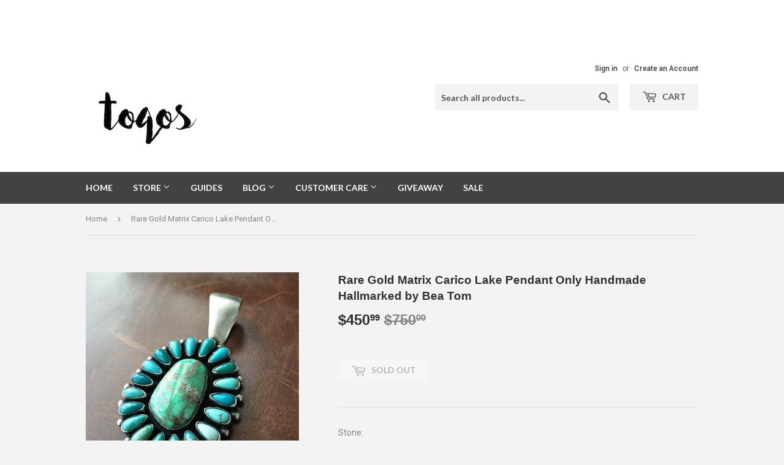

--- FILE ---
content_type: text/html; charset=utf-8
request_url: https://toqos.com/products/rare-gold-matrix-carico-lake-pendant-only-handmade-hallmarked-by-bea-tom
body_size: 18343
content:
<!doctype html>
<!--[if lt IE 7]><html class="no-js lt-ie9 lt-ie8 lt-ie7" lang="en"> <![endif]-->
<!--[if IE 7]><html class="no-js lt-ie9 lt-ie8" lang="en"> <![endif]-->
<!--[if IE 8]><html class="no-js lt-ie9" lang="en"> <![endif]-->
<!--[if IE 9 ]><html class="ie9 no-js"> <![endif]-->
<!--[if (gt IE 9)|!(IE)]><!--> <html class="no-touch no-js"> <!--<![endif]-->
<head>

  <!-- Basic page needs ================================================== -->
  <meta charset="utf-8">
  <meta http-equiv="X-UA-Compatible" content="IE=edge,chrome=1">

  
  <link rel="shortcut icon" href="//toqos.com/cdn/shop/files/Screen_Shot_2017-08-11_at_2.16.15_PM_32x32.png?v=1613515118" type="image/png" />
  

  <!-- Title and description ================================================== -->
  <title>
  Rare Gold Matrix Carico Lake Pendant Only Handmade Hallmarked by Bea T &ndash; Toqos
  </title>


  
    <meta name="description" content="Stone:This cluster flower pendant features a rare lime green Carico Lake turquoise AAA grade (natural unstablizedd) with golden matrix. The center stone is surrounded with a cluster of mini carico lake stones.Carico Lake turquoise range from beautiful shades of blue to lime green. The lime green color is due to the hig">
  

  <!-- Product meta ================================================== -->
  
<meta property="og:site_name" content="Toqos">
<meta property="og:url" content="https://toqos.com/products/rare-gold-matrix-carico-lake-pendant-only-handmade-hallmarked-by-bea-tom">
<meta property="og:title" content="Rare Gold Matrix Carico Lake Pendant Only Handmade Hallmarked by Bea Tom">
<meta property="og:type" content="product">
<meta property="og:description" content="Stone:This cluster flower pendant features a rare lime green Carico Lake turquoise AAA grade (natural unstablizedd) with golden matrix. The center stone is surrounded with a cluster of mini carico lake stones.Carico Lake turquoise range from beautiful shades of blue to lime green. The lime green color is due to the hig"><meta property="og:price:amount" content="450.99">
  <meta property="og:price:currency" content="USD"><meta property="og:image" content="http://toqos.com/cdn/shop/products/7b9d7523-b9a1-5ed8-bd30-5823f755cad2_1024x1024.jpg?v=1517874180"><meta property="og:image" content="http://toqos.com/cdn/shop/products/39906bf9-ab90-563e-b9fc-dc55a117ffc8_1024x1024.jpg?v=1517874180"><meta property="og:image" content="http://toqos.com/cdn/shop/products/36624870-a39e-5125-9e20-2adac1e2beb5_1024x1024.jpg?v=1517874180">
<meta property="og:image:secure_url" content="https://toqos.com/cdn/shop/products/7b9d7523-b9a1-5ed8-bd30-5823f755cad2_1024x1024.jpg?v=1517874180"><meta property="og:image:secure_url" content="https://toqos.com/cdn/shop/products/39906bf9-ab90-563e-b9fc-dc55a117ffc8_1024x1024.jpg?v=1517874180"><meta property="og:image:secure_url" content="https://toqos.com/cdn/shop/products/36624870-a39e-5125-9e20-2adac1e2beb5_1024x1024.jpg?v=1517874180">



  <meta name="twitter:card" content="summary_large_image">
  <meta name="twitter:image" content="https://toqos.com/cdn/shop/products/7b9d7523-b9a1-5ed8-bd30-5823f755cad2_1024x1024.jpg?v=1517874180">
  <meta name="twitter:image:width" content="480">
  <meta name="twitter:image:height" content="480">

<meta name="twitter:title" content="Rare Gold Matrix Carico Lake Pendant Only Handmade Hallmarked by Bea Tom">
<meta name="twitter:description" content="Stone:This cluster flower pendant features a rare lime green Carico Lake turquoise AAA grade (natural unstablizedd) with golden matrix. The center stone is surrounded with a cluster of mini carico lake stones.Carico Lake turquoise range from beautiful shades of blue to lime green. The lime green color is due to the hig">


  <!-- Helpers ================================================== -->
  <link rel="canonical" href="https://toqos.com/products/rare-gold-matrix-carico-lake-pendant-only-handmade-hallmarked-by-bea-tom">
  <meta name="viewport" content="width=device-width,initial-scale=1">

  <!-- CSS ================================================== -->
  <link href="//toqos.com/cdn/shop/t/3/assets/theme.scss.css?v=85334651606613871961674767567" rel="stylesheet" type="text/css" media="all" />
  
  
  
  <link href="//fonts.googleapis.com/css?family=Roboto:400,700" rel="stylesheet" type="text/css" media="all" />



  
    
    
    <link href="//fonts.googleapis.com/css?family=Lato:700" rel="stylesheet" type="text/css" media="all" />
  



  <!-- Header hook for plugins ================================================== -->
  <script>window.performance && window.performance.mark && window.performance.mark('shopify.content_for_header.start');</script><meta id="shopify-digital-wallet" name="shopify-digital-wallet" content="/21317969/digital_wallets/dialog">
<meta name="shopify-checkout-api-token" content="c85a9ca98f85a914a6e20fe0d7cbc812">
<meta id="in-context-paypal-metadata" data-shop-id="21317969" data-venmo-supported="true" data-environment="production" data-locale="en_US" data-paypal-v4="true" data-currency="USD">
<link rel="alternate" type="application/json+oembed" href="https://toqos.com/products/rare-gold-matrix-carico-lake-pendant-only-handmade-hallmarked-by-bea-tom.oembed">
<script async="async" src="/checkouts/internal/preloads.js?locale=en-US"></script>
<link rel="preconnect" href="https://shop.app" crossorigin="anonymous">
<script async="async" src="https://shop.app/checkouts/internal/preloads.js?locale=en-US&shop_id=21317969" crossorigin="anonymous"></script>
<script id="apple-pay-shop-capabilities" type="application/json">{"shopId":21317969,"countryCode":"US","currencyCode":"USD","merchantCapabilities":["supports3DS"],"merchantId":"gid:\/\/shopify\/Shop\/21317969","merchantName":"Toqos","requiredBillingContactFields":["postalAddress","email"],"requiredShippingContactFields":["postalAddress","email"],"shippingType":"shipping","supportedNetworks":["visa","masterCard","amex","discover","elo","jcb"],"total":{"type":"pending","label":"Toqos","amount":"1.00"},"shopifyPaymentsEnabled":true,"supportsSubscriptions":true}</script>
<script id="shopify-features" type="application/json">{"accessToken":"c85a9ca98f85a914a6e20fe0d7cbc812","betas":["rich-media-storefront-analytics"],"domain":"toqos.com","predictiveSearch":true,"shopId":21317969,"locale":"en"}</script>
<script>var Shopify = Shopify || {};
Shopify.shop = "toqos-gallery.myshopify.com";
Shopify.locale = "en";
Shopify.currency = {"active":"USD","rate":"1.0"};
Shopify.country = "US";
Shopify.theme = {"name":"supply","id":178436181,"schema_name":"Supply","schema_version":"2.0.6","theme_store_id":679,"role":"main"};
Shopify.theme.handle = "null";
Shopify.theme.style = {"id":null,"handle":null};
Shopify.cdnHost = "toqos.com/cdn";
Shopify.routes = Shopify.routes || {};
Shopify.routes.root = "/";</script>
<script type="module">!function(o){(o.Shopify=o.Shopify||{}).modules=!0}(window);</script>
<script>!function(o){function n(){var o=[];function n(){o.push(Array.prototype.slice.apply(arguments))}return n.q=o,n}var t=o.Shopify=o.Shopify||{};t.loadFeatures=n(),t.autoloadFeatures=n()}(window);</script>
<script>
  window.ShopifyPay = window.ShopifyPay || {};
  window.ShopifyPay.apiHost = "shop.app\/pay";
  window.ShopifyPay.redirectState = null;
</script>
<script id="shop-js-analytics" type="application/json">{"pageType":"product"}</script>
<script defer="defer" async type="module" src="//toqos.com/cdn/shopifycloud/shop-js/modules/v2/client.init-shop-cart-sync_C5BV16lS.en.esm.js"></script>
<script defer="defer" async type="module" src="//toqos.com/cdn/shopifycloud/shop-js/modules/v2/chunk.common_CygWptCX.esm.js"></script>
<script type="module">
  await import("//toqos.com/cdn/shopifycloud/shop-js/modules/v2/client.init-shop-cart-sync_C5BV16lS.en.esm.js");
await import("//toqos.com/cdn/shopifycloud/shop-js/modules/v2/chunk.common_CygWptCX.esm.js");

  window.Shopify.SignInWithShop?.initShopCartSync?.({"fedCMEnabled":true,"windoidEnabled":true});

</script>
<script>
  window.Shopify = window.Shopify || {};
  if (!window.Shopify.featureAssets) window.Shopify.featureAssets = {};
  window.Shopify.featureAssets['shop-js'] = {"shop-cart-sync":["modules/v2/client.shop-cart-sync_ZFArdW7E.en.esm.js","modules/v2/chunk.common_CygWptCX.esm.js"],"init-fed-cm":["modules/v2/client.init-fed-cm_CmiC4vf6.en.esm.js","modules/v2/chunk.common_CygWptCX.esm.js"],"shop-button":["modules/v2/client.shop-button_tlx5R9nI.en.esm.js","modules/v2/chunk.common_CygWptCX.esm.js"],"shop-cash-offers":["modules/v2/client.shop-cash-offers_DOA2yAJr.en.esm.js","modules/v2/chunk.common_CygWptCX.esm.js","modules/v2/chunk.modal_D71HUcav.esm.js"],"init-windoid":["modules/v2/client.init-windoid_sURxWdc1.en.esm.js","modules/v2/chunk.common_CygWptCX.esm.js"],"shop-toast-manager":["modules/v2/client.shop-toast-manager_ClPi3nE9.en.esm.js","modules/v2/chunk.common_CygWptCX.esm.js"],"init-shop-email-lookup-coordinator":["modules/v2/client.init-shop-email-lookup-coordinator_B8hsDcYM.en.esm.js","modules/v2/chunk.common_CygWptCX.esm.js"],"init-shop-cart-sync":["modules/v2/client.init-shop-cart-sync_C5BV16lS.en.esm.js","modules/v2/chunk.common_CygWptCX.esm.js"],"avatar":["modules/v2/client.avatar_BTnouDA3.en.esm.js"],"pay-button":["modules/v2/client.pay-button_FdsNuTd3.en.esm.js","modules/v2/chunk.common_CygWptCX.esm.js"],"init-customer-accounts":["modules/v2/client.init-customer-accounts_DxDtT_ad.en.esm.js","modules/v2/client.shop-login-button_C5VAVYt1.en.esm.js","modules/v2/chunk.common_CygWptCX.esm.js","modules/v2/chunk.modal_D71HUcav.esm.js"],"init-shop-for-new-customer-accounts":["modules/v2/client.init-shop-for-new-customer-accounts_ChsxoAhi.en.esm.js","modules/v2/client.shop-login-button_C5VAVYt1.en.esm.js","modules/v2/chunk.common_CygWptCX.esm.js","modules/v2/chunk.modal_D71HUcav.esm.js"],"shop-login-button":["modules/v2/client.shop-login-button_C5VAVYt1.en.esm.js","modules/v2/chunk.common_CygWptCX.esm.js","modules/v2/chunk.modal_D71HUcav.esm.js"],"init-customer-accounts-sign-up":["modules/v2/client.init-customer-accounts-sign-up_CPSyQ0Tj.en.esm.js","modules/v2/client.shop-login-button_C5VAVYt1.en.esm.js","modules/v2/chunk.common_CygWptCX.esm.js","modules/v2/chunk.modal_D71HUcav.esm.js"],"shop-follow-button":["modules/v2/client.shop-follow-button_Cva4Ekp9.en.esm.js","modules/v2/chunk.common_CygWptCX.esm.js","modules/v2/chunk.modal_D71HUcav.esm.js"],"checkout-modal":["modules/v2/client.checkout-modal_BPM8l0SH.en.esm.js","modules/v2/chunk.common_CygWptCX.esm.js","modules/v2/chunk.modal_D71HUcav.esm.js"],"lead-capture":["modules/v2/client.lead-capture_Bi8yE_yS.en.esm.js","modules/v2/chunk.common_CygWptCX.esm.js","modules/v2/chunk.modal_D71HUcav.esm.js"],"shop-login":["modules/v2/client.shop-login_D6lNrXab.en.esm.js","modules/v2/chunk.common_CygWptCX.esm.js","modules/v2/chunk.modal_D71HUcav.esm.js"],"payment-terms":["modules/v2/client.payment-terms_CZxnsJam.en.esm.js","modules/v2/chunk.common_CygWptCX.esm.js","modules/v2/chunk.modal_D71HUcav.esm.js"]};
</script>
<script>(function() {
  var isLoaded = false;
  function asyncLoad() {
    if (isLoaded) return;
    isLoaded = true;
    var urls = ["https:\/\/chimpstatic.com\/mcjs-connected\/js\/users\/e82abff43ff7c548c2cf2bd50\/11974e6472ed65d702b5c7747.js?shop=toqos-gallery.myshopify.com","\/\/www.powr.io\/powr.js?powr-token=toqos-gallery.myshopify.com\u0026external-type=shopify\u0026shop=toqos-gallery.myshopify.com","https:\/\/www.klarnapayments.com\/assets\/upstream.js?shop=toqos-gallery.myshopify.com","https:\/\/lace.shoelace.com\/load\/v2\/019afc771bf11873a829aa296d5ff32bf5f56c3f\/1912269945677921\/2b32550fe9577478a7171f00e5b12a7fddc809fd96b5f1114f8eee771a0382e415894b581511db1c90653e4b6cc5e172cf060d9b7a4c87260e267ce089a0309e?shop=toqos-gallery.myshopify.com","https:\/\/a.mailmunch.co\/widgets\/site-481451-ccb1ec88c4916a7de030d9c2fed75d4d30bc5fd1.js?shop=toqos-gallery.myshopify.com","https:\/\/assets1.adroll.com\/shopify\/latest\/j\/shopify_rolling_bootstrap_v2.js?adroll_adv_id=XMMH3G62MNE5BC2CMJDRAB\u0026adroll_pix_id=67O6QIFYEJDM3GDSOIQKWH\u0026shop=toqos-gallery.myshopify.com","https:\/\/instafeed.nfcube.com\/cdn\/79e87efc154528ad2a5ebf5a785f5c3c.js?shop=toqos-gallery.myshopify.com","https:\/\/trustbadge.shopclimb.com\/files\/js\/dist\/trustbadge.min.js?shop=toqos-gallery.myshopify.com","https:\/\/cdn.hextom.com\/js\/freeshippingbar.js?shop=toqos-gallery.myshopify.com"];
    for (var i = 0; i < urls.length; i++) {
      var s = document.createElement('script');
      s.type = 'text/javascript';
      s.async = true;
      s.src = urls[i];
      var x = document.getElementsByTagName('script')[0];
      x.parentNode.insertBefore(s, x);
    }
  };
  if(window.attachEvent) {
    window.attachEvent('onload', asyncLoad);
  } else {
    window.addEventListener('load', asyncLoad, false);
  }
})();</script>
<script id="__st">var __st={"a":21317969,"offset":-28800,"reqid":"3dbe8aba-ffd9-4dc8-9f8c-7099fcb343df-1768787805","pageurl":"toqos.com\/products\/rare-gold-matrix-carico-lake-pendant-only-handmade-hallmarked-by-bea-tom","u":"91c278e78491","p":"product","rtyp":"product","rid":45991034901};</script>
<script>window.ShopifyPaypalV4VisibilityTracking = true;</script>
<script id="captcha-bootstrap">!function(){'use strict';const t='contact',e='account',n='new_comment',o=[[t,t],['blogs',n],['comments',n],[t,'customer']],c=[[e,'customer_login'],[e,'guest_login'],[e,'recover_customer_password'],[e,'create_customer']],r=t=>t.map((([t,e])=>`form[action*='/${t}']:not([data-nocaptcha='true']) input[name='form_type'][value='${e}']`)).join(','),a=t=>()=>t?[...document.querySelectorAll(t)].map((t=>t.form)):[];function s(){const t=[...o],e=r(t);return a(e)}const i='password',u='form_key',d=['recaptcha-v3-token','g-recaptcha-response','h-captcha-response',i],f=()=>{try{return window.sessionStorage}catch{return}},m='__shopify_v',_=t=>t.elements[u];function p(t,e,n=!1){try{const o=window.sessionStorage,c=JSON.parse(o.getItem(e)),{data:r}=function(t){const{data:e,action:n}=t;return t[m]||n?{data:e,action:n}:{data:t,action:n}}(c);for(const[e,n]of Object.entries(r))t.elements[e]&&(t.elements[e].value=n);n&&o.removeItem(e)}catch(o){console.error('form repopulation failed',{error:o})}}const l='form_type',E='cptcha';function T(t){t.dataset[E]=!0}const w=window,h=w.document,L='Shopify',v='ce_forms',y='captcha';let A=!1;((t,e)=>{const n=(g='f06e6c50-85a8-45c8-87d0-21a2b65856fe',I='https://cdn.shopify.com/shopifycloud/storefront-forms-hcaptcha/ce_storefront_forms_captcha_hcaptcha.v1.5.2.iife.js',D={infoText:'Protected by hCaptcha',privacyText:'Privacy',termsText:'Terms'},(t,e,n)=>{const o=w[L][v],c=o.bindForm;if(c)return c(t,g,e,D).then(n);var r;o.q.push([[t,g,e,D],n]),r=I,A||(h.body.append(Object.assign(h.createElement('script'),{id:'captcha-provider',async:!0,src:r})),A=!0)});var g,I,D;w[L]=w[L]||{},w[L][v]=w[L][v]||{},w[L][v].q=[],w[L][y]=w[L][y]||{},w[L][y].protect=function(t,e){n(t,void 0,e),T(t)},Object.freeze(w[L][y]),function(t,e,n,w,h,L){const[v,y,A,g]=function(t,e,n){const i=e?o:[],u=t?c:[],d=[...i,...u],f=r(d),m=r(i),_=r(d.filter((([t,e])=>n.includes(e))));return[a(f),a(m),a(_),s()]}(w,h,L),I=t=>{const e=t.target;return e instanceof HTMLFormElement?e:e&&e.form},D=t=>v().includes(t);t.addEventListener('submit',(t=>{const e=I(t);if(!e)return;const n=D(e)&&!e.dataset.hcaptchaBound&&!e.dataset.recaptchaBound,o=_(e),c=g().includes(e)&&(!o||!o.value);(n||c)&&t.preventDefault(),c&&!n&&(function(t){try{if(!f())return;!function(t){const e=f();if(!e)return;const n=_(t);if(!n)return;const o=n.value;o&&e.removeItem(o)}(t);const e=Array.from(Array(32),(()=>Math.random().toString(36)[2])).join('');!function(t,e){_(t)||t.append(Object.assign(document.createElement('input'),{type:'hidden',name:u})),t.elements[u].value=e}(t,e),function(t,e){const n=f();if(!n)return;const o=[...t.querySelectorAll(`input[type='${i}']`)].map((({name:t})=>t)),c=[...d,...o],r={};for(const[a,s]of new FormData(t).entries())c.includes(a)||(r[a]=s);n.setItem(e,JSON.stringify({[m]:1,action:t.action,data:r}))}(t,e)}catch(e){console.error('failed to persist form',e)}}(e),e.submit())}));const S=(t,e)=>{t&&!t.dataset[E]&&(n(t,e.some((e=>e===t))),T(t))};for(const o of['focusin','change'])t.addEventListener(o,(t=>{const e=I(t);D(e)&&S(e,y())}));const B=e.get('form_key'),M=e.get(l),P=B&&M;t.addEventListener('DOMContentLoaded',(()=>{const t=y();if(P)for(const e of t)e.elements[l].value===M&&p(e,B);[...new Set([...A(),...v().filter((t=>'true'===t.dataset.shopifyCaptcha))])].forEach((e=>S(e,t)))}))}(h,new URLSearchParams(w.location.search),n,t,e,['guest_login'])})(!0,!0)}();</script>
<script integrity="sha256-4kQ18oKyAcykRKYeNunJcIwy7WH5gtpwJnB7kiuLZ1E=" data-source-attribution="shopify.loadfeatures" defer="defer" src="//toqos.com/cdn/shopifycloud/storefront/assets/storefront/load_feature-a0a9edcb.js" crossorigin="anonymous"></script>
<script crossorigin="anonymous" defer="defer" src="//toqos.com/cdn/shopifycloud/storefront/assets/shopify_pay/storefront-65b4c6d7.js?v=20250812"></script>
<script data-source-attribution="shopify.dynamic_checkout.dynamic.init">var Shopify=Shopify||{};Shopify.PaymentButton=Shopify.PaymentButton||{isStorefrontPortableWallets:!0,init:function(){window.Shopify.PaymentButton.init=function(){};var t=document.createElement("script");t.src="https://toqos.com/cdn/shopifycloud/portable-wallets/latest/portable-wallets.en.js",t.type="module",document.head.appendChild(t)}};
</script>
<script data-source-attribution="shopify.dynamic_checkout.buyer_consent">
  function portableWalletsHideBuyerConsent(e){var t=document.getElementById("shopify-buyer-consent"),n=document.getElementById("shopify-subscription-policy-button");t&&n&&(t.classList.add("hidden"),t.setAttribute("aria-hidden","true"),n.removeEventListener("click",e))}function portableWalletsShowBuyerConsent(e){var t=document.getElementById("shopify-buyer-consent"),n=document.getElementById("shopify-subscription-policy-button");t&&n&&(t.classList.remove("hidden"),t.removeAttribute("aria-hidden"),n.addEventListener("click",e))}window.Shopify?.PaymentButton&&(window.Shopify.PaymentButton.hideBuyerConsent=portableWalletsHideBuyerConsent,window.Shopify.PaymentButton.showBuyerConsent=portableWalletsShowBuyerConsent);
</script>
<script data-source-attribution="shopify.dynamic_checkout.cart.bootstrap">document.addEventListener("DOMContentLoaded",(function(){function t(){return document.querySelector("shopify-accelerated-checkout-cart, shopify-accelerated-checkout")}if(t())Shopify.PaymentButton.init();else{new MutationObserver((function(e,n){t()&&(Shopify.PaymentButton.init(),n.disconnect())})).observe(document.body,{childList:!0,subtree:!0})}}));
</script>
<link id="shopify-accelerated-checkout-styles" rel="stylesheet" media="screen" href="https://toqos.com/cdn/shopifycloud/portable-wallets/latest/accelerated-checkout-backwards-compat.css" crossorigin="anonymous">
<style id="shopify-accelerated-checkout-cart">
        #shopify-buyer-consent {
  margin-top: 1em;
  display: inline-block;
  width: 100%;
}

#shopify-buyer-consent.hidden {
  display: none;
}

#shopify-subscription-policy-button {
  background: none;
  border: none;
  padding: 0;
  text-decoration: underline;
  font-size: inherit;
  cursor: pointer;
}

#shopify-subscription-policy-button::before {
  box-shadow: none;
}

      </style>

<script>window.performance && window.performance.mark && window.performance.mark('shopify.content_for_header.end');</script>

  

<!--[if lt IE 9]>
<script src="//cdnjs.cloudflare.com/ajax/libs/html5shiv/3.7.2/html5shiv.min.js" type="text/javascript"></script>
<script src="//toqos.com/cdn/shop/t/3/assets/respond.min.js?v=53744" type="text/javascript"></script>
<link href="//toqos.com/cdn/shop/t/3/assets/respond-proxy.html" id="respond-proxy" rel="respond-proxy" />
<link href="//toqos.com/search?q=29ea58de5d0d01b04f42b8c44c90aaa7" id="respond-redirect" rel="respond-redirect" />
<script src="//toqos.com/search?q=29ea58de5d0d01b04f42b8c44c90aaa7" type="text/javascript"></script>
<![endif]-->
<!--[if (lte IE 9) ]><script src="//toqos.com/cdn/shop/t/3/assets/match-media.min.js?v=53744" type="text/javascript"></script><![endif]-->


  
  

  <script src="//ajax.googleapis.com/ajax/libs/jquery/1.11.0/jquery.min.js" type="text/javascript"></script>


  <!--[if (gt IE 9)|!(IE)]><!--><script src="//toqos.com/cdn/shop/t/3/assets/vendor.js?v=20934897072029105491499621501" defer="defer"></script><!--<![endif]-->
  <!--[if lte IE 9]><script src="//toqos.com/cdn/shop/t/3/assets/vendor.js?v=20934897072029105491499621501"></script><![endif]-->

  <!--[if (gt IE 9)|!(IE)]><!--><script src="//toqos.com/cdn/shop/t/3/assets/theme.js?v=119912677880112232891513637048" defer="defer"></script><!--<![endif]-->
  <!--[if lte IE 9]><script src="//toqos.com/cdn/shop/t/3/assets/theme.js?v=119912677880112232891513637048"></script><![endif]-->

	<meta name="google-site-verification" content="e-iPfkuPKOFqvZxk2akoPocFZdcwT7T_D8GTjfigj8k" />


  
   <meta property="product-image" content="http://toqos.com/cdn/shop/products/7b9d7523-b9a1-5ed8-bd30-5823f755cad2_grande.jpg?v=1517874180">  <meta property="product-image" content="http://toqos.com/cdn/shop/products/39906bf9-ab90-563e-b9fc-dc55a117ffc8_grande.jpg?v=1517874180">  <meta property="product-image" content="http://toqos.com/cdn/shop/products/36624870-a39e-5125-9e20-2adac1e2beb5_grande.jpg?v=1517874180">  
  
<link href="https://monorail-edge.shopifysvc.com" rel="dns-prefetch">
<script>(function(){if ("sendBeacon" in navigator && "performance" in window) {try {var session_token_from_headers = performance.getEntriesByType('navigation')[0].serverTiming.find(x => x.name == '_s').description;} catch {var session_token_from_headers = undefined;}var session_cookie_matches = document.cookie.match(/_shopify_s=([^;]*)/);var session_token_from_cookie = session_cookie_matches && session_cookie_matches.length === 2 ? session_cookie_matches[1] : "";var session_token = session_token_from_headers || session_token_from_cookie || "";function handle_abandonment_event(e) {var entries = performance.getEntries().filter(function(entry) {return /monorail-edge.shopifysvc.com/.test(entry.name);});if (!window.abandonment_tracked && entries.length === 0) {window.abandonment_tracked = true;var currentMs = Date.now();var navigation_start = performance.timing.navigationStart;var payload = {shop_id: 21317969,url: window.location.href,navigation_start,duration: currentMs - navigation_start,session_token,page_type: "product"};window.navigator.sendBeacon("https://monorail-edge.shopifysvc.com/v1/produce", JSON.stringify({schema_id: "online_store_buyer_site_abandonment/1.1",payload: payload,metadata: {event_created_at_ms: currentMs,event_sent_at_ms: currentMs}}));}}window.addEventListener('pagehide', handle_abandonment_event);}}());</script>
<script id="web-pixels-manager-setup">(function e(e,d,r,n,o){if(void 0===o&&(o={}),!Boolean(null===(a=null===(i=window.Shopify)||void 0===i?void 0:i.analytics)||void 0===a?void 0:a.replayQueue)){var i,a;window.Shopify=window.Shopify||{};var t=window.Shopify;t.analytics=t.analytics||{};var s=t.analytics;s.replayQueue=[],s.publish=function(e,d,r){return s.replayQueue.push([e,d,r]),!0};try{self.performance.mark("wpm:start")}catch(e){}var l=function(){var e={modern:/Edge?\/(1{2}[4-9]|1[2-9]\d|[2-9]\d{2}|\d{4,})\.\d+(\.\d+|)|Firefox\/(1{2}[4-9]|1[2-9]\d|[2-9]\d{2}|\d{4,})\.\d+(\.\d+|)|Chrom(ium|e)\/(9{2}|\d{3,})\.\d+(\.\d+|)|(Maci|X1{2}).+ Version\/(15\.\d+|(1[6-9]|[2-9]\d|\d{3,})\.\d+)([,.]\d+|)( \(\w+\)|)( Mobile\/\w+|) Safari\/|Chrome.+OPR\/(9{2}|\d{3,})\.\d+\.\d+|(CPU[ +]OS|iPhone[ +]OS|CPU[ +]iPhone|CPU IPhone OS|CPU iPad OS)[ +]+(15[._]\d+|(1[6-9]|[2-9]\d|\d{3,})[._]\d+)([._]\d+|)|Android:?[ /-](13[3-9]|1[4-9]\d|[2-9]\d{2}|\d{4,})(\.\d+|)(\.\d+|)|Android.+Firefox\/(13[5-9]|1[4-9]\d|[2-9]\d{2}|\d{4,})\.\d+(\.\d+|)|Android.+Chrom(ium|e)\/(13[3-9]|1[4-9]\d|[2-9]\d{2}|\d{4,})\.\d+(\.\d+|)|SamsungBrowser\/([2-9]\d|\d{3,})\.\d+/,legacy:/Edge?\/(1[6-9]|[2-9]\d|\d{3,})\.\d+(\.\d+|)|Firefox\/(5[4-9]|[6-9]\d|\d{3,})\.\d+(\.\d+|)|Chrom(ium|e)\/(5[1-9]|[6-9]\d|\d{3,})\.\d+(\.\d+|)([\d.]+$|.*Safari\/(?![\d.]+ Edge\/[\d.]+$))|(Maci|X1{2}).+ Version\/(10\.\d+|(1[1-9]|[2-9]\d|\d{3,})\.\d+)([,.]\d+|)( \(\w+\)|)( Mobile\/\w+|) Safari\/|Chrome.+OPR\/(3[89]|[4-9]\d|\d{3,})\.\d+\.\d+|(CPU[ +]OS|iPhone[ +]OS|CPU[ +]iPhone|CPU IPhone OS|CPU iPad OS)[ +]+(10[._]\d+|(1[1-9]|[2-9]\d|\d{3,})[._]\d+)([._]\d+|)|Android:?[ /-](13[3-9]|1[4-9]\d|[2-9]\d{2}|\d{4,})(\.\d+|)(\.\d+|)|Mobile Safari.+OPR\/([89]\d|\d{3,})\.\d+\.\d+|Android.+Firefox\/(13[5-9]|1[4-9]\d|[2-9]\d{2}|\d{4,})\.\d+(\.\d+|)|Android.+Chrom(ium|e)\/(13[3-9]|1[4-9]\d|[2-9]\d{2}|\d{4,})\.\d+(\.\d+|)|Android.+(UC? ?Browser|UCWEB|U3)[ /]?(15\.([5-9]|\d{2,})|(1[6-9]|[2-9]\d|\d{3,})\.\d+)\.\d+|SamsungBrowser\/(5\.\d+|([6-9]|\d{2,})\.\d+)|Android.+MQ{2}Browser\/(14(\.(9|\d{2,})|)|(1[5-9]|[2-9]\d|\d{3,})(\.\d+|))(\.\d+|)|K[Aa][Ii]OS\/(3\.\d+|([4-9]|\d{2,})\.\d+)(\.\d+|)/},d=e.modern,r=e.legacy,n=navigator.userAgent;return n.match(d)?"modern":n.match(r)?"legacy":"unknown"}(),u="modern"===l?"modern":"legacy",c=(null!=n?n:{modern:"",legacy:""})[u],f=function(e){return[e.baseUrl,"/wpm","/b",e.hashVersion,"modern"===e.buildTarget?"m":"l",".js"].join("")}({baseUrl:d,hashVersion:r,buildTarget:u}),m=function(e){var d=e.version,r=e.bundleTarget,n=e.surface,o=e.pageUrl,i=e.monorailEndpoint;return{emit:function(e){var a=e.status,t=e.errorMsg,s=(new Date).getTime(),l=JSON.stringify({metadata:{event_sent_at_ms:s},events:[{schema_id:"web_pixels_manager_load/3.1",payload:{version:d,bundle_target:r,page_url:o,status:a,surface:n,error_msg:t},metadata:{event_created_at_ms:s}}]});if(!i)return console&&console.warn&&console.warn("[Web Pixels Manager] No Monorail endpoint provided, skipping logging."),!1;try{return self.navigator.sendBeacon.bind(self.navigator)(i,l)}catch(e){}var u=new XMLHttpRequest;try{return u.open("POST",i,!0),u.setRequestHeader("Content-Type","text/plain"),u.send(l),!0}catch(e){return console&&console.warn&&console.warn("[Web Pixels Manager] Got an unhandled error while logging to Monorail."),!1}}}}({version:r,bundleTarget:l,surface:e.surface,pageUrl:self.location.href,monorailEndpoint:e.monorailEndpoint});try{o.browserTarget=l,function(e){var d=e.src,r=e.async,n=void 0===r||r,o=e.onload,i=e.onerror,a=e.sri,t=e.scriptDataAttributes,s=void 0===t?{}:t,l=document.createElement("script"),u=document.querySelector("head"),c=document.querySelector("body");if(l.async=n,l.src=d,a&&(l.integrity=a,l.crossOrigin="anonymous"),s)for(var f in s)if(Object.prototype.hasOwnProperty.call(s,f))try{l.dataset[f]=s[f]}catch(e){}if(o&&l.addEventListener("load",o),i&&l.addEventListener("error",i),u)u.appendChild(l);else{if(!c)throw new Error("Did not find a head or body element to append the script");c.appendChild(l)}}({src:f,async:!0,onload:function(){if(!function(){var e,d;return Boolean(null===(d=null===(e=window.Shopify)||void 0===e?void 0:e.analytics)||void 0===d?void 0:d.initialized)}()){var d=window.webPixelsManager.init(e)||void 0;if(d){var r=window.Shopify.analytics;r.replayQueue.forEach((function(e){var r=e[0],n=e[1],o=e[2];d.publishCustomEvent(r,n,o)})),r.replayQueue=[],r.publish=d.publishCustomEvent,r.visitor=d.visitor,r.initialized=!0}}},onerror:function(){return m.emit({status:"failed",errorMsg:"".concat(f," has failed to load")})},sri:function(e){var d=/^sha384-[A-Za-z0-9+/=]+$/;return"string"==typeof e&&d.test(e)}(c)?c:"",scriptDataAttributes:o}),m.emit({status:"loading"})}catch(e){m.emit({status:"failed",errorMsg:(null==e?void 0:e.message)||"Unknown error"})}}})({shopId: 21317969,storefrontBaseUrl: "https://toqos.com",extensionsBaseUrl: "https://extensions.shopifycdn.com/cdn/shopifycloud/web-pixels-manager",monorailEndpoint: "https://monorail-edge.shopifysvc.com/unstable/produce_batch",surface: "storefront-renderer",enabledBetaFlags: ["2dca8a86"],webPixelsConfigList: [{"id":"54329413","eventPayloadVersion":"v1","runtimeContext":"LAX","scriptVersion":"1","type":"CUSTOM","privacyPurposes":["MARKETING"],"name":"Meta pixel (migrated)"},{"id":"shopify-app-pixel","configuration":"{}","eventPayloadVersion":"v1","runtimeContext":"STRICT","scriptVersion":"0450","apiClientId":"shopify-pixel","type":"APP","privacyPurposes":["ANALYTICS","MARKETING"]},{"id":"shopify-custom-pixel","eventPayloadVersion":"v1","runtimeContext":"LAX","scriptVersion":"0450","apiClientId":"shopify-pixel","type":"CUSTOM","privacyPurposes":["ANALYTICS","MARKETING"]}],isMerchantRequest: false,initData: {"shop":{"name":"Toqos","paymentSettings":{"currencyCode":"USD"},"myshopifyDomain":"toqos-gallery.myshopify.com","countryCode":"US","storefrontUrl":"https:\/\/toqos.com"},"customer":null,"cart":null,"checkout":null,"productVariants":[{"price":{"amount":450.99,"currencyCode":"USD"},"product":{"title":"Rare Gold Matrix Carico Lake Pendant Only Handmade Hallmarked by Bea Tom","vendor":"Toqos Gallery","id":"45991034901","untranslatedTitle":"Rare Gold Matrix Carico Lake Pendant Only Handmade Hallmarked by Bea Tom","url":"\/products\/rare-gold-matrix-carico-lake-pendant-only-handmade-hallmarked-by-bea-tom","type":"Necklaces \/ Pendants"},"id":"534022324245","image":{"src":"\/\/toqos.com\/cdn\/shop\/products\/7b9d7523-b9a1-5ed8-bd30-5823f755cad2.jpg?v=1517874180"},"sku":"NL-CL-1117-006","title":"Default Title","untranslatedTitle":"Default Title"}],"purchasingCompany":null},},"https://toqos.com/cdn","fcfee988w5aeb613cpc8e4bc33m6693e112",{"modern":"","legacy":""},{"shopId":"21317969","storefrontBaseUrl":"https:\/\/toqos.com","extensionBaseUrl":"https:\/\/extensions.shopifycdn.com\/cdn\/shopifycloud\/web-pixels-manager","surface":"storefront-renderer","enabledBetaFlags":"[\"2dca8a86\"]","isMerchantRequest":"false","hashVersion":"fcfee988w5aeb613cpc8e4bc33m6693e112","publish":"custom","events":"[[\"page_viewed\",{}],[\"product_viewed\",{\"productVariant\":{\"price\":{\"amount\":450.99,\"currencyCode\":\"USD\"},\"product\":{\"title\":\"Rare Gold Matrix Carico Lake Pendant Only Handmade Hallmarked by Bea Tom\",\"vendor\":\"Toqos Gallery\",\"id\":\"45991034901\",\"untranslatedTitle\":\"Rare Gold Matrix Carico Lake Pendant Only Handmade Hallmarked by Bea Tom\",\"url\":\"\/products\/rare-gold-matrix-carico-lake-pendant-only-handmade-hallmarked-by-bea-tom\",\"type\":\"Necklaces \/ Pendants\"},\"id\":\"534022324245\",\"image\":{\"src\":\"\/\/toqos.com\/cdn\/shop\/products\/7b9d7523-b9a1-5ed8-bd30-5823f755cad2.jpg?v=1517874180\"},\"sku\":\"NL-CL-1117-006\",\"title\":\"Default Title\",\"untranslatedTitle\":\"Default Title\"}}]]"});</script><script>
  window.ShopifyAnalytics = window.ShopifyAnalytics || {};
  window.ShopifyAnalytics.meta = window.ShopifyAnalytics.meta || {};
  window.ShopifyAnalytics.meta.currency = 'USD';
  var meta = {"product":{"id":45991034901,"gid":"gid:\/\/shopify\/Product\/45991034901","vendor":"Toqos Gallery","type":"Necklaces \/ Pendants","handle":"rare-gold-matrix-carico-lake-pendant-only-handmade-hallmarked-by-bea-tom","variants":[{"id":534022324245,"price":45099,"name":"Rare Gold Matrix Carico Lake Pendant Only Handmade Hallmarked by Bea Tom","public_title":null,"sku":"NL-CL-1117-006"}],"remote":false},"page":{"pageType":"product","resourceType":"product","resourceId":45991034901,"requestId":"3dbe8aba-ffd9-4dc8-9f8c-7099fcb343df-1768787805"}};
  for (var attr in meta) {
    window.ShopifyAnalytics.meta[attr] = meta[attr];
  }
</script>
<script class="analytics">
  (function () {
    var customDocumentWrite = function(content) {
      var jquery = null;

      if (window.jQuery) {
        jquery = window.jQuery;
      } else if (window.Checkout && window.Checkout.$) {
        jquery = window.Checkout.$;
      }

      if (jquery) {
        jquery('body').append(content);
      }
    };

    var hasLoggedConversion = function(token) {
      if (token) {
        return document.cookie.indexOf('loggedConversion=' + token) !== -1;
      }
      return false;
    }

    var setCookieIfConversion = function(token) {
      if (token) {
        var twoMonthsFromNow = new Date(Date.now());
        twoMonthsFromNow.setMonth(twoMonthsFromNow.getMonth() + 2);

        document.cookie = 'loggedConversion=' + token + '; expires=' + twoMonthsFromNow;
      }
    }

    var trekkie = window.ShopifyAnalytics.lib = window.trekkie = window.trekkie || [];
    if (trekkie.integrations) {
      return;
    }
    trekkie.methods = [
      'identify',
      'page',
      'ready',
      'track',
      'trackForm',
      'trackLink'
    ];
    trekkie.factory = function(method) {
      return function() {
        var args = Array.prototype.slice.call(arguments);
        args.unshift(method);
        trekkie.push(args);
        return trekkie;
      };
    };
    for (var i = 0; i < trekkie.methods.length; i++) {
      var key = trekkie.methods[i];
      trekkie[key] = trekkie.factory(key);
    }
    trekkie.load = function(config) {
      trekkie.config = config || {};
      trekkie.config.initialDocumentCookie = document.cookie;
      var first = document.getElementsByTagName('script')[0];
      var script = document.createElement('script');
      script.type = 'text/javascript';
      script.onerror = function(e) {
        var scriptFallback = document.createElement('script');
        scriptFallback.type = 'text/javascript';
        scriptFallback.onerror = function(error) {
                var Monorail = {
      produce: function produce(monorailDomain, schemaId, payload) {
        var currentMs = new Date().getTime();
        var event = {
          schema_id: schemaId,
          payload: payload,
          metadata: {
            event_created_at_ms: currentMs,
            event_sent_at_ms: currentMs
          }
        };
        return Monorail.sendRequest("https://" + monorailDomain + "/v1/produce", JSON.stringify(event));
      },
      sendRequest: function sendRequest(endpointUrl, payload) {
        // Try the sendBeacon API
        if (window && window.navigator && typeof window.navigator.sendBeacon === 'function' && typeof window.Blob === 'function' && !Monorail.isIos12()) {
          var blobData = new window.Blob([payload], {
            type: 'text/plain'
          });

          if (window.navigator.sendBeacon(endpointUrl, blobData)) {
            return true;
          } // sendBeacon was not successful

        } // XHR beacon

        var xhr = new XMLHttpRequest();

        try {
          xhr.open('POST', endpointUrl);
          xhr.setRequestHeader('Content-Type', 'text/plain');
          xhr.send(payload);
        } catch (e) {
          console.log(e);
        }

        return false;
      },
      isIos12: function isIos12() {
        return window.navigator.userAgent.lastIndexOf('iPhone; CPU iPhone OS 12_') !== -1 || window.navigator.userAgent.lastIndexOf('iPad; CPU OS 12_') !== -1;
      }
    };
    Monorail.produce('monorail-edge.shopifysvc.com',
      'trekkie_storefront_load_errors/1.1',
      {shop_id: 21317969,
      theme_id: 178436181,
      app_name: "storefront",
      context_url: window.location.href,
      source_url: "//toqos.com/cdn/s/trekkie.storefront.cd680fe47e6c39ca5d5df5f0a32d569bc48c0f27.min.js"});

        };
        scriptFallback.async = true;
        scriptFallback.src = '//toqos.com/cdn/s/trekkie.storefront.cd680fe47e6c39ca5d5df5f0a32d569bc48c0f27.min.js';
        first.parentNode.insertBefore(scriptFallback, first);
      };
      script.async = true;
      script.src = '//toqos.com/cdn/s/trekkie.storefront.cd680fe47e6c39ca5d5df5f0a32d569bc48c0f27.min.js';
      first.parentNode.insertBefore(script, first);
    };
    trekkie.load(
      {"Trekkie":{"appName":"storefront","development":false,"defaultAttributes":{"shopId":21317969,"isMerchantRequest":null,"themeId":178436181,"themeCityHash":"12300598604991718509","contentLanguage":"en","currency":"USD","eventMetadataId":"5f5dd0bc-1d0b-499b-8d40-019702270f4d"},"isServerSideCookieWritingEnabled":true,"monorailRegion":"shop_domain","enabledBetaFlags":["65f19447"]},"Session Attribution":{},"S2S":{"facebookCapiEnabled":false,"source":"trekkie-storefront-renderer","apiClientId":580111}}
    );

    var loaded = false;
    trekkie.ready(function() {
      if (loaded) return;
      loaded = true;

      window.ShopifyAnalytics.lib = window.trekkie;

      var originalDocumentWrite = document.write;
      document.write = customDocumentWrite;
      try { window.ShopifyAnalytics.merchantGoogleAnalytics.call(this); } catch(error) {};
      document.write = originalDocumentWrite;

      window.ShopifyAnalytics.lib.page(null,{"pageType":"product","resourceType":"product","resourceId":45991034901,"requestId":"3dbe8aba-ffd9-4dc8-9f8c-7099fcb343df-1768787805","shopifyEmitted":true});

      var match = window.location.pathname.match(/checkouts\/(.+)\/(thank_you|post_purchase)/)
      var token = match? match[1]: undefined;
      if (!hasLoggedConversion(token)) {
        setCookieIfConversion(token);
        window.ShopifyAnalytics.lib.track("Viewed Product",{"currency":"USD","variantId":534022324245,"productId":45991034901,"productGid":"gid:\/\/shopify\/Product\/45991034901","name":"Rare Gold Matrix Carico Lake Pendant Only Handmade Hallmarked by Bea Tom","price":"450.99","sku":"NL-CL-1117-006","brand":"Toqos Gallery","variant":null,"category":"Necklaces \/ Pendants","nonInteraction":true,"remote":false},undefined,undefined,{"shopifyEmitted":true});
      window.ShopifyAnalytics.lib.track("monorail:\/\/trekkie_storefront_viewed_product\/1.1",{"currency":"USD","variantId":534022324245,"productId":45991034901,"productGid":"gid:\/\/shopify\/Product\/45991034901","name":"Rare Gold Matrix Carico Lake Pendant Only Handmade Hallmarked by Bea Tom","price":"450.99","sku":"NL-CL-1117-006","brand":"Toqos Gallery","variant":null,"category":"Necklaces \/ Pendants","nonInteraction":true,"remote":false,"referer":"https:\/\/toqos.com\/products\/rare-gold-matrix-carico-lake-pendant-only-handmade-hallmarked-by-bea-tom"});
      }
    });


        var eventsListenerScript = document.createElement('script');
        eventsListenerScript.async = true;
        eventsListenerScript.src = "//toqos.com/cdn/shopifycloud/storefront/assets/shop_events_listener-3da45d37.js";
        document.getElementsByTagName('head')[0].appendChild(eventsListenerScript);

})();</script>
  <script>
  if (!window.ga || (window.ga && typeof window.ga !== 'function')) {
    window.ga = function ga() {
      (window.ga.q = window.ga.q || []).push(arguments);
      if (window.Shopify && window.Shopify.analytics && typeof window.Shopify.analytics.publish === 'function') {
        window.Shopify.analytics.publish("ga_stub_called", {}, {sendTo: "google_osp_migration"});
      }
      console.error("Shopify's Google Analytics stub called with:", Array.from(arguments), "\nSee https://help.shopify.com/manual/promoting-marketing/pixels/pixel-migration#google for more information.");
    };
    if (window.Shopify && window.Shopify.analytics && typeof window.Shopify.analytics.publish === 'function') {
      window.Shopify.analytics.publish("ga_stub_initialized", {}, {sendTo: "google_osp_migration"});
    }
  }
</script>
<script
  defer
  src="https://toqos.com/cdn/shopifycloud/perf-kit/shopify-perf-kit-3.0.4.min.js"
  data-application="storefront-renderer"
  data-shop-id="21317969"
  data-render-region="gcp-us-central1"
  data-page-type="product"
  data-theme-instance-id="178436181"
  data-theme-name="Supply"
  data-theme-version="2.0.6"
  data-monorail-region="shop_domain"
  data-resource-timing-sampling-rate="10"
  data-shs="true"
  data-shs-beacon="true"
  data-shs-export-with-fetch="true"
  data-shs-logs-sample-rate="1"
  data-shs-beacon-endpoint="https://toqos.com/api/collect"
></script>
</head>

<body id="rare-gold-matrix-carico-lake-pendant-only-handmade-hallmarked-by-bea-t" class="template-product" >

  <div id="shopify-section-header" class="shopify-section header-section"><header class="site-header" role="banner" data-section-id="header" data-section-type="header-section">
  <div class="wrapper">

    <div class="grid--full">
      <div class="grid-item large--one-half">
        
          <div class="h1 header-logo" itemscope itemtype="http://schema.org/Organization">
        
          
          
            <a href="/" itemprop="url">
              <img src="//toqos.com/cdn/shop/files/Screen_Shot_2018-01-08_at_4.43.45_PM_500x.png?v=1613520053"
                   srcset="//toqos.com/cdn/shop/files/Screen_Shot_2018-01-08_at_4.43.45_PM_500x.png?v=1613520053 1x, //toqos.com/cdn/shop/files/Screen_Shot_2018-01-08_at_4.43.45_PM_500x@2x.png?v=1613520053 2x"
                   alt="Toqos"
                   itemprop="logo">
            </a>
          
        
          </div>
        
      </div>

      <div class="grid-item large--one-half text-center large--text-right">
        
          <div class="site-header--text-links">
            

            
              <span class="site-header--meta-links medium-down--hide">
                
                  <a href="/account/login" id="customer_login_link">Sign in</a>
                  <span class="site-header--spacer">or</span>
                  <a href="/account/register" id="customer_register_link">Create an Account</a>
                
              </span>
            
          </div>

          <br class="medium-down--hide">
        

        <form action="/search" method="get" class="search-bar" role="search">
  <input type="hidden" name="type" value="product">

  <input type="search" name="q" value="" placeholder="Search all products..." aria-label="Search all products...">
  <button type="submit" class="search-bar--submit icon-fallback-text">
    <span class="icon icon-search" aria-hidden="true"></span>
    <span class="fallback-text">Search</span>
  </button>
</form>


        <a href="/cart" class="header-cart-btn cart-toggle">
          <span class="icon icon-cart"></span>
          Cart <span class="cart-count cart-badge--desktop hidden-count">0</span>
        </a>
      </div>
    </div>

  </div>
</header>

<nav class="nav-bar" role="navigation">
  <div class="wrapper">
    <form action="/search" method="get" class="search-bar" role="search">
  <input type="hidden" name="type" value="product">

  <input type="search" name="q" value="" placeholder="Search all products..." aria-label="Search all products...">
  <button type="submit" class="search-bar--submit icon-fallback-text">
    <span class="icon icon-search" aria-hidden="true"></span>
    <span class="fallback-text">Search</span>
  </button>
</form>

    <ul class="site-nav" id="accessibleNav">
  
  
    
    
      <li >
        <a href="/">Home</a>
      </li>
    
  
    
    
      <li class="site-nav--has-dropdown" aria-haspopup="true">
        <a href="/collections">
          Store
          <span class="icon-fallback-text">
            <span class="icon icon-arrow-down" aria-hidden="true"></span>
          </span>
        </a>
        <ul class="site-nav--dropdown">
          
            <li ><a href="/collections/necklaces-pendants-1">Necklaces &amp; Pendants</a></li>
          
            <li ><a href="/collections/squash-blossom-necklaces">Squash Blossom Necklaces</a></li>
          
            <li ><a href="/collections/rings">Rings</a></li>
          
            <li ><a href="/collections/turquoise-and-gold">Gold</a></li>
          
            <li ><a href="/collections/earrings">Earrings</a></li>
          
            <li ><a href="/collections/bracelets">Bracelets</a></li>
          
            <li ><a href="/collections/sets">Sets</a></li>
          
            <li ><a href="/collections/new-products">New Products</a></li>
          
        </ul>
      </li>
    
  
    
    
      <li >
        <a href="/pages/guides">Guides</a>
      </li>
    
  
    
    
      <li class="site-nav--has-dropdown" aria-haspopup="true">
        <a href="/blogs/turquoise-blog">
          Blog
          <span class="icon-fallback-text">
            <span class="icon icon-arrow-down" aria-hidden="true"></span>
          </span>
        </a>
        <ul class="site-nav--dropdown">
          
            <li ><a href="/pages/visualize">Visualize</a></li>
          
            <li ><a href="/blogs/turquoise-blog">Toqos Blog</a></li>
          
        </ul>
      </li>
    
  
    
    
      <li class="site-nav--has-dropdown" aria-haspopup="true">
        <a href="/pages/customer-care">
          Customer Care
          <span class="icon-fallback-text">
            <span class="icon icon-arrow-down" aria-hidden="true"></span>
          </span>
        </a>
        <ul class="site-nav--dropdown">
          
            <li ><a href="/pages/shipping">Shipping</a></li>
          
            <li ><a href="/pages/returns-exchanges">Returns &amp; Exchanges</a></li>
          
            <li ><a href="/pages/faqs">FAQS</a></li>
          
            <li ><a href="/pages/contact">Contact</a></li>
          
            <li ><a href="/pages/layaway">Layaways</a></li>
          
        </ul>
      </li>
    
  
    
    
      <li >
        <a href="/pages/giveaway">Giveaway</a>
      </li>
    
  
    
    
      <li >
        <a href="/collections/sale">SALE</a>
      </li>
    
  

  
    
      <li class="customer-navlink large--hide"><a href="/account/login" id="customer_login_link">Sign in</a></li>
      <li class="customer-navlink large--hide"><a href="/account/register" id="customer_register_link">Create an Account</a></li>
    
  
</ul>

  </div>
</nav>

<div id="mobileNavBar">
  <div class="display-table-cell">
    <a class="menu-toggle mobileNavBar-link"><span class="icon icon-hamburger"></span>Menu</a>
  </div>
  <div class="display-table-cell">
    <a href="/cart" class="cart-toggle mobileNavBar-link">
      <span class="icon icon-cart"></span>
      Cart <span class="cart-count hidden-count">0</span>
    </a>
  </div>
</div>


</div>

  <main class="wrapper main-content" role="main">

    

<div id="shopify-section-product-template" class="shopify-section product-template-section"><div id="ProductSection" data-section-id="product-template" data-section-type="product-template" data-zoom-toggle="zoom-in" data-zoom-enabled="true" data-related-enabled="" data-social-sharing="" data-show-compare-at-price="true" data-stock="true" data-incoming-transfer="false">





<nav class="breadcrumb" role="navigation" aria-label="breadcrumbs">
  <a href="/" title="Back to the frontpage">Home</a>

  

    
    <span class="divider" aria-hidden="true">&rsaquo;</span>
    <span class="breadcrumb--truncate">Rare Gold Matrix Carico Lake Pendant Only Handmade Hallmarked by Bea Tom</span>

  
</nav>



<div class="grid" itemscope itemtype="http://schema.org/Product">
  <meta itemprop="url" content="https://toqos.com/products/rare-gold-matrix-carico-lake-pendant-only-handmade-hallmarked-by-bea-tom">
  <meta itemprop="image" content="//toqos.com/cdn/shop/products/7b9d7523-b9a1-5ed8-bd30-5823f755cad2_grande.jpg?v=1517874180">

  <div class="grid-item large--two-fifths">
    <div class="grid">
      <div class="grid-item large--eleven-twelfths text-center">
        <div class="product-photo-container" id="productPhoto">
          
          <img id="productPhotoImg" src="//toqos.com/cdn/shop/products/7b9d7523-b9a1-5ed8-bd30-5823f755cad2_large.jpg?v=1517874180" alt="Rare Gold Matrix Carico Lake Pendant Only Handmade Hallmarked by Bea Tom"  data-zoom="//toqos.com/cdn/shop/products/7b9d7523-b9a1-5ed8-bd30-5823f755cad2_1024x1024.jpg?v=1517874180" data-image-id="200249507861">
        </div>
        
          <ul class="product-photo-thumbs grid-uniform" id="productThumbs-product-template">

            
              <li class="grid-item medium-down--one-quarter large--one-quarter">
                <a href="//toqos.com/cdn/shop/products/7b9d7523-b9a1-5ed8-bd30-5823f755cad2_large.jpg?v=1517874180" class="product-photo-thumb product-photo-thumb-product-template" data-image-id="200249507861">
                  <img src="//toqos.com/cdn/shop/products/7b9d7523-b9a1-5ed8-bd30-5823f755cad2_compact.jpg?v=1517874180" alt="Rare Gold Matrix Carico Lake Pendant Only Handmade Hallmarked by Bea Tom">
                </a>
              </li>
            
              <li class="grid-item medium-down--one-quarter large--one-quarter">
                <a href="//toqos.com/cdn/shop/products/39906bf9-ab90-563e-b9fc-dc55a117ffc8_large.jpg?v=1517874180" class="product-photo-thumb product-photo-thumb-product-template" data-image-id="200249671701">
                  <img src="//toqos.com/cdn/shop/products/39906bf9-ab90-563e-b9fc-dc55a117ffc8_compact.jpg?v=1517874180" alt="Rare Gold Matrix Carico Lake Pendant Only Handmade Hallmarked by Bea Tom">
                </a>
              </li>
            
              <li class="grid-item medium-down--one-quarter large--one-quarter">
                <a href="//toqos.com/cdn/shop/products/36624870-a39e-5125-9e20-2adac1e2beb5_large.jpg?v=1517874180" class="product-photo-thumb product-photo-thumb-product-template" data-image-id="200249901077">
                  <img src="//toqos.com/cdn/shop/products/36624870-a39e-5125-9e20-2adac1e2beb5_compact.jpg?v=1517874180" alt="Rare Gold Matrix Carico Lake Pendant Only Handmade Hallmarked by Bea Tom">
                </a>
              </li>
            
              <li class="grid-item medium-down--one-quarter large--one-quarter">
                <a href="//toqos.com/cdn/shop/products/eed6663c-5062-57f8-9a52-cb157bbd361e_large.jpg?v=1517874180" class="product-photo-thumb product-photo-thumb-product-template" data-image-id="200250032149">
                  <img src="//toqos.com/cdn/shop/products/eed6663c-5062-57f8-9a52-cb157bbd361e_compact.jpg?v=1517874180" alt="Rare Gold Matrix Carico Lake Pendant Only Handmade Hallmarked by Bea Tom">
                </a>
              </li>
            
              <li class="grid-item medium-down--one-quarter large--one-quarter">
                <a href="//toqos.com/cdn/shop/products/a19b8580-12c4-52ab-808b-ff5d0ee0904d_large.jpg?v=1517874180" class="product-photo-thumb product-photo-thumb-product-template" data-image-id="203220254741">
                  <img src="//toqos.com/cdn/shop/products/a19b8580-12c4-52ab-808b-ff5d0ee0904d_compact.jpg?v=1517874180" alt="Rare Gold Matrix Carico Lake Pendant Only Handmade Hallmarked by Bea Tom">
                </a>
              </li>
            

          </ul>
        

      </div>
    </div>

  </div>

  <div class="grid-item large--three-fifths">

    <h1 class="h2" itemprop="name">Rare Gold Matrix Carico Lake Pendant Only Handmade Hallmarked by Bea Tom</h1>

    

    <div itemprop="offers" itemscope itemtype="http://schema.org/Offer">

      

      <meta itemprop="priceCurrency" content="USD">
      <meta itemprop="price" content="450.99">

      <ul class="inline-list product-meta">
        <li>
          <span id="productPrice-product-template" class="h1">
            





<small aria-hidden="true">$450<sup>99</sup></small>
<span class="visually-hidden">$450.99</span>

          </span>
        </li>
        
        
      </ul>

      <hr id="variantBreak" class="hr--clear hr--small">
      <a class="klarna-upstream" id="klarna-upstream-product" href="javascript:void(0)" data-merchant-id="N100602" data-snippet="StandardMonthlyPrice"></a>
	  <hr id="variantBreak" class="hr--clear hr--small">
      
      <link itemprop="availability" href="http://schema.org/OutOfStock">

      <form action="/cart/add" method="post" enctype="multipart/form-data" id="addToCartForm">
        <select name="id" id="productSelect-product-template" class="product-variants product-variants-product-template">
          
            
              <option disabled="disabled">
                Default Title - Sold Out
              </option>
            
          
        </select>

        

        <button type="submit" name="add" id="addToCart" class="btn">
          <span class="icon icon-cart"></span>
          <span id="addToCartText-product-template">Add to Cart</span>
        </button>

        
          <span id="variantQuantity-product-template" class="variant-quantity ">
           
          </span>
        

        
<span style="margin:12px 0px; display:block;" class="drophint-link"></span>
      </form>

      <hr>

    </div>

    <div class="product-description rte" itemprop="description">
      <p>Stone:<br>This cluster flower pendant features a rare lime green Carico Lake turquoise AAA grade (natural unstablizedd) with golden matrix. The center stone is surrounded with a cluster of mini carico lake stones.<br><br>Carico Lake turquoise range from beautiful shades of blue to lime green. The lime green color is due to the high levels of faustite and zinc. Although blue turquoise is the majority produced, in recent years lime green has been most valued for its rarity and unique color. <br><br>The Carico Lake Turquoise Mine is a historic mine named for its home on a dried up lake bed located in Lander County, Nevada. Due to the short amount of time it's allowed to be mined each year, the supply of Carico Lake Turquoise is extremely limited.<br><br>Due to its increased interest and limited supply, Carico Lake turquoise has become a valued investment.<br><br>Artist:<br>Bea Tom<br><br>My Philosophy:<br>I choose every piece of jewelry based on the value of the stone. Unlike most of the Turquoise on the market, the stone has to be high quality (not stabilized, not color treated and not reconstituted).<br>I also love jewelry with unique character and great craftsmanship. What this means is that you are getting jewelry that is a showstopper and not to mention a great investment. <br><br>Measurements:<br>The pendant measures 1-1/2 x 2-1/2''<br><br>Stone Measurements:<br>2/3'' x 1''<br><br>Weight:<br>30  grams<br><br>Suggested Retail Price:<br>$750<br><br>Photography:<br>I take all photos under natural light (without photoshop) to make sure the jewelries look as realistic as possible.</p><p>Shipping:<br>I will ship it out to you nicely packaged within 1 business day via USPS. All packages are insured.</p><p>Return Policy:<br>I want you to enjoy your Toqos jewelry. In case you are not satisfied with your item, you can return it within 14 days. All I ask for is that you send it back in perfect condition within that time frame.<br>Kindly note that I unfortunately cannot process international returns &amp; exchanges at this time: all international sales are final.</p><p>Contact Me:<br>If you're unsure about caring of your jewelry, wonder if it's right for you or have any other questions.<br>Don't hesitate - just message me.</p><p><strong>NewåÊ-åÊ100% Handmade</strong></p>
    </div>

    
      



<div class="social-sharing is-clean" data-permalink="https://toqos.com/products/rare-gold-matrix-carico-lake-pendant-only-handmade-hallmarked-by-bea-tom">

  
    <a target="_blank" href="//www.facebook.com/sharer.php?u=https://toqos.com/products/rare-gold-matrix-carico-lake-pendant-only-handmade-hallmarked-by-bea-tom" class="share-facebook" title="Share on Facebook">
      <span class="icon icon-facebook" aria-hidden="true"></span>
      <span class="share-title" aria-hidden="true">Share</span>
      <span class="visually-hidden">Share on Facebook</span>
    </a>
  

  
    <a target="_blank" href="//twitter.com/share?text=Rare%20Gold%20Matrix%20Carico%20Lake%20Pendant%20Only%20Handmade%20Hallmarked%20by%20Bea%20Tom&amp;url=https://toqos.com/products/rare-gold-matrix-carico-lake-pendant-only-handmade-hallmarked-by-bea-tom&amp;source=webclient" class="share-twitter" title="Tweet on Twitter">
      <span class="icon icon-twitter" aria-hidden="true"></span>
      <span class="share-title" aria-hidden="true">Tweet</span>
      <span class="visually-hidden">Tweet on Twitter</span>
    </a>
  

  

    
      <a target="_blank" href="//pinterest.com/pin/create/button/?url=https://toqos.com/products/rare-gold-matrix-carico-lake-pendant-only-handmade-hallmarked-by-bea-tom&amp;media=http://toqos.com/cdn/shop/products/7b9d7523-b9a1-5ed8-bd30-5823f755cad2_1024x1024.jpg?v=1517874180&amp;description=Rare%20Gold%20Matrix%20Carico%20Lake%20Pendant%20Only%20Handmade%20Hallmarked%20by%20Bea%20Tom" class="share-pinterest" title="Pin on Pinterest">
        <span class="icon icon-pinterest" aria-hidden="true"></span>
        <span class="share-title" aria-hidden="true">Pin it</span>
        <span class="visually-hidden">Pin on Pinterest</span>
      </a>
    

  

</div>

    

  </div>
</div>


  
  





  <hr>
  <h2 class="h1">We Also Recommend</h2>
  <div class="grid-uniform">
    
    
    
      
        
          











<div class="grid-item large--one-fifth medium--one-third small--one-half sold-out on-sale">

  <a href="/collections/sold-gallery/products/navajo-60-inch-necklace-chain-with-varied-size-navajo-and-turquoise-beads" class="product-grid-item">
    <div class="product-grid-image">
      <div class="product-grid-image--centered">
        
          <div class="badge badge--sold-out"><span class="badge-label">Sold Out</span></div>
        
        <img src="//toqos.com/cdn/shop/products/90c35f9e-c797-5fb8-8895-742079bf329b_600x600.jpg?v=1529627366" 
        srcset="//toqos.com/cdn/shop/products/90c35f9e-c797-5fb8-8895-742079bf329b_600x600.jpg?v=1529627366 1x, //toqos.com/cdn/shop/products/90c35f9e-c797-5fb8-8895-742079bf329b_600x600@2x.jpg?v=1529627366 2x"
        alt="Navajo 60 Inch Necklace Chain with Varied Size Navajo and Turquoise Beads">
      </div>
    </div>

    <p>Navajo 60 Inch Necklace Chain with Varied Size Navajo and Turquoise Beads</p>

    <div class="product-item--price">
      <span class="h1 medium--left">
        
          <span class="visually-hidden">Sale price</span>
        
        





<small aria-hidden="true">$495<sup>99</sup></small>
<span class="visually-hidden">$495.99</span>

        
          <small>
            <s>
              <span class="visually-hidden">Regular price</span>
              





<small aria-hidden="true">$750<sup>00</sup></small>
<span class="visually-hidden">$750.00</span>

            </s>
          </small>
        
      </span>

      
    </div>

    
  </a>

</div>

        
      
    
      
        
          











<div class="grid-item large--one-fifth medium--one-third small--one-half sold-out on-sale">

  <a href="/collections/sold-gallery/products/beautiful-handmade-sterling-silver-sleeping-beauty-pendant-signed-danny-clark" class="product-grid-item">
    <div class="product-grid-image">
      <div class="product-grid-image--centered">
        
          <div class="badge badge--sold-out"><span class="badge-label">Sold Out</span></div>
        
        <img src="//toqos.com/cdn/shop/products/574e1ab7-3eb5-5124-81c3-8a9d00449096_600x600.jpg?v=1529627549" 
        srcset="//toqos.com/cdn/shop/products/574e1ab7-3eb5-5124-81c3-8a9d00449096_600x600.jpg?v=1529627549 1x, //toqos.com/cdn/shop/products/574e1ab7-3eb5-5124-81c3-8a9d00449096_600x600@2x.jpg?v=1529627549 2x"
        alt="Beautiful Handmade Sterling Silver Sleeping Beauty Pendant Signed Danny Clark">
      </div>
    </div>

    <p>Beautiful Handmade Sterling Silver Sleeping Beauty Pendant Signed Danny Clark</p>

    <div class="product-item--price">
      <span class="h1 medium--left">
        
          <span class="visually-hidden">Sale price</span>
        
        





<small aria-hidden="true">$594<sup>99</sup></small>
<span class="visually-hidden">$594.99</span>

        
          <small>
            <s>
              <span class="visually-hidden">Regular price</span>
              





<small aria-hidden="true">$900<sup>00</sup></small>
<span class="visually-hidden">$900.00</span>

            </s>
          </small>
        
      </span>

      
    </div>

    
  </a>

</div>

        
      
    
      
        
          











<div class="grid-item large--one-fifth medium--one-third small--one-half sold-out on-sale">

  <a href="/collections/sold-gallery/products/blue-gold-treasure-14k-gold-sleeping-beauty-double-layer-flower-ring-size-8" class="product-grid-item">
    <div class="product-grid-image">
      <div class="product-grid-image--centered">
        
          <div class="badge badge--sold-out"><span class="badge-label">Sold Out</span></div>
        
        <img src="//toqos.com/cdn/shop/products/3df8d838-4be9-5b3b-9437-f7b3bf4ac067_600x600.jpg?v=1517874147" 
        srcset="//toqos.com/cdn/shop/products/3df8d838-4be9-5b3b-9437-f7b3bf4ac067_600x600.jpg?v=1517874147 1x, //toqos.com/cdn/shop/products/3df8d838-4be9-5b3b-9437-f7b3bf4ac067_600x600@2x.jpg?v=1517874147 2x"
        alt="Blue Gold Treasure 14K Gold Sleeping Beauty Double Layer Flower Ring Size 8">
      </div>
    </div>

    <p>Blue Gold Treasure 14K Gold Sleeping Beauty Double Layer Flower Ring Size 8</p>

    <div class="product-item--price">
      <span class="h1 medium--left">
        
          <span class="visually-hidden">Sale price</span>
        
        





<small aria-hidden="true">$1,485<sup>99</sup></small>
<span class="visually-hidden">$1,485.99</span>

        
          <small>
            <s>
              <span class="visually-hidden">Regular price</span>
              





<small aria-hidden="true">$3,000<sup>00</sup></small>
<span class="visually-hidden">$3,000.00</span>

            </s>
          </small>
        
      </span>

      
    </div>

    
  </a>

</div>

        
      
    
      
        
          











<div class="grid-item large--one-fifth medium--one-third small--one-half sold-out on-sale">

  <a href="/collections/sold-gallery/products/large-sterling-silver-triangle-single-stone-carico-lake-turquoise-ring-size-10" class="product-grid-item">
    <div class="product-grid-image">
      <div class="product-grid-image--centered">
        
          <div class="badge badge--sold-out"><span class="badge-label">Sold Out</span></div>
        
        <img src="//toqos.com/cdn/shop/products/18390bf3-4cf6-5f29-9b26-3787e6f3ecd7_600x600.jpg?v=1525113455" 
        srcset="//toqos.com/cdn/shop/products/18390bf3-4cf6-5f29-9b26-3787e6f3ecd7_600x600.jpg?v=1525113455 1x, //toqos.com/cdn/shop/products/18390bf3-4cf6-5f29-9b26-3787e6f3ecd7_600x600@2x.jpg?v=1525113455 2x"
        alt="Large Sterling Silver Triangle Single Stone Royston Turquoise Ring Size 10">
      </div>
    </div>

    <p>Large Sterling Silver Triangle Single Stone Royston Turquoise Ring Size 10</p>

    <div class="product-item--price">
      <span class="h1 medium--left">
        
          <span class="visually-hidden">Sale price</span>
        
        





<small aria-hidden="true">$415<sup>99</sup></small>
<span class="visually-hidden">$415.99</span>

        
          <small>
            <s>
              <span class="visually-hidden">Regular price</span>
              





<small aria-hidden="true">$630<sup>00</sup></small>
<span class="visually-hidden">$630.00</span>

            </s>
          </small>
        
      </span>

      
    </div>

    
  </a>

</div>

        
      
    
      
        
          











<div class="grid-item large--one-fifth medium--one-third small--one-half sold-out on-sale">

  <a href="/collections/sold-gallery/products/handmade-sterling-silver-13-stoned-kingman-turquoise-adjustable-necklace" class="product-grid-item">
    <div class="product-grid-image">
      <div class="product-grid-image--centered">
        
          <div class="badge badge--sold-out"><span class="badge-label">Sold Out</span></div>
        
        <img src="//toqos.com/cdn/shop/products/a15e6b38-ce58-59a8-894f-b5d88127600a_600x600.jpg?v=1517874147" 
        srcset="//toqos.com/cdn/shop/products/a15e6b38-ce58-59a8-894f-b5d88127600a_600x600.jpg?v=1517874147 1x, //toqos.com/cdn/shop/products/a15e6b38-ce58-59a8-894f-b5d88127600a_600x600@2x.jpg?v=1517874147 2x"
        alt="Handmade Sterling Silver 13 Stoned Kingman Turquoise Adjustable Necklace">
      </div>
    </div>

    <p>Handmade Sterling Silver 13 Stoned Kingman Turquoise Adjustable Necklace</p>

    <div class="product-item--price">
      <span class="h1 medium--left">
        
          <span class="visually-hidden">Sale price</span>
        
        





<small aria-hidden="true">$1,188<sup>99</sup></small>
<span class="visually-hidden">$1,188.99</span>

        
          <small>
            <s>
              <span class="visually-hidden">Regular price</span>
              





<small aria-hidden="true">$1,800<sup>00</sup></small>
<span class="visually-hidden">$1,800.00</span>

            </s>
          </small>
        
      </span>

      
    </div>

    
  </a>

</div>

        
      
    
      
        
      
    
  </div>







  <script type="application/json" id="ProductJson-product-template">
    {"id":45991034901,"title":"Rare Gold Matrix Carico Lake Pendant Only Handmade Hallmarked by Bea Tom","handle":"rare-gold-matrix-carico-lake-pendant-only-handmade-hallmarked-by-bea-tom","description":"\u003cp\u003eStone:\u003cbr\u003eThis cluster flower pendant features a rare lime green Carico Lake turquoise AAA grade (natural unstablizedd) with golden matrix. The center stone is surrounded with a cluster of mini carico lake stones.\u003cbr\u003e\u003cbr\u003eCarico Lake turquoise range from beautiful shades of blue to lime green. The lime green color is due to the high levels of faustite and zinc. Although blue turquoise is the majority produced, in recent years lime green has been most valued for its rarity and unique color. \u003cbr\u003e\u003cbr\u003eThe Carico Lake Turquoise Mine is a historic mine named for its home on a dried up lake bed located in Lander County, Nevada. Due to the short amount of time it's allowed to be mined each year, the supply of Carico Lake Turquoise is extremely limited.\u003cbr\u003e\u003cbr\u003eDue to its increased interest and limited supply, Carico Lake turquoise has become a valued investment.\u003cbr\u003e\u003cbr\u003eArtist:\u003cbr\u003eBea Tom\u003cbr\u003e\u003cbr\u003eMy Philosophy:\u003cbr\u003eI choose every piece of jewelry based on the value of the stone. Unlike most of the Turquoise on the market, the stone has to be high quality (not stabilized, not color treated and not reconstituted).\u003cbr\u003eI also love jewelry with unique character and great craftsmanship. What this means is that you are getting jewelry that is a showstopper and not to mention a great investment. \u003cbr\u003e\u003cbr\u003eMeasurements:\u003cbr\u003eThe pendant measures 1-1\/2 x 2-1\/2''\u003cbr\u003e\u003cbr\u003eStone Measurements:\u003cbr\u003e2\/3'' x 1''\u003cbr\u003e\u003cbr\u003eWeight:\u003cbr\u003e30  grams\u003cbr\u003e\u003cbr\u003eSuggested Retail Price:\u003cbr\u003e$750\u003cbr\u003e\u003cbr\u003ePhotography:\u003cbr\u003eI take all photos under natural light (without photoshop) to make sure the jewelries look as realistic as possible.\u003c\/p\u003e\r\r\u003cp\u003eShipping:\u003cbr\u003e\rI will ship it out to you nicely packaged within 1 business day via USPS. All packages are insured.\u003c\/p\u003e\r\r\u003cp\u003eReturn Policy:\u003cbr\u003e\rI want you to enjoy your Toqos jewelry. In case you are not satisfied with your item, you can return it within 14 days. All I ask for is that you send it back in perfect condition within that time frame.\u003cbr\u003e\rKindly note that I unfortunately cannot process international returns \u0026amp; exchanges at this time: all international sales are final.\u003c\/p\u003e\r\r\u003cp\u003eContact Me:\u003cbr\u003e\rIf you're unsure about caring of your jewelry, wonder if it's right for you or have any other questions.\u003cbr\u003e\rDon't hesitate - just message me.\u003c\/p\u003e\r\r\u003cp\u003e\u003cstrong\u003eNewåÊ-åÊ100% Handmade\u003c\/strong\u003e\u003c\/p\u003e\r","published_at":"2017-11-16T00:30:34-08:00","created_at":"2017-11-16T00:30:34-08:00","vendor":"Toqos Gallery","type":"Necklaces \/ Pendants","tags":["Carico Lake Turquoise","Women"],"price":45099,"price_min":45099,"price_max":45099,"available":false,"price_varies":false,"compare_at_price":75000,"compare_at_price_min":75000,"compare_at_price_max":75000,"compare_at_price_varies":false,"variants":[{"id":534022324245,"title":"Default Title","option1":"Default Title","option2":null,"option3":null,"sku":"NL-CL-1117-006","requires_shipping":true,"taxable":false,"featured_image":null,"available":false,"name":"Rare Gold Matrix Carico Lake Pendant Only Handmade Hallmarked by Bea Tom","public_title":null,"options":["Default Title"],"price":45099,"weight":100,"compare_at_price":75000,"inventory_quantity":0,"inventory_management":"shopify","inventory_policy":"deny","barcode":null,"requires_selling_plan":false,"selling_plan_allocations":[]}],"images":["\/\/toqos.com\/cdn\/shop\/products\/7b9d7523-b9a1-5ed8-bd30-5823f755cad2.jpg?v=1517874180","\/\/toqos.com\/cdn\/shop\/products\/39906bf9-ab90-563e-b9fc-dc55a117ffc8.jpg?v=1517874180","\/\/toqos.com\/cdn\/shop\/products\/36624870-a39e-5125-9e20-2adac1e2beb5.jpg?v=1517874180","\/\/toqos.com\/cdn\/shop\/products\/eed6663c-5062-57f8-9a52-cb157bbd361e.jpg?v=1517874180","\/\/toqos.com\/cdn\/shop\/products\/a19b8580-12c4-52ab-808b-ff5d0ee0904d.jpg?v=1517874180"],"featured_image":"\/\/toqos.com\/cdn\/shop\/products\/7b9d7523-b9a1-5ed8-bd30-5823f755cad2.jpg?v=1517874180","options":["Title"],"media":[{"alt":null,"id":2772804862021,"position":1,"preview_image":{"aspect_ratio":1.0,"height":1600,"width":1600,"src":"\/\/toqos.com\/cdn\/shop\/products\/7b9d7523-b9a1-5ed8-bd30-5823f755cad2.jpg?v=1517874180"},"aspect_ratio":1.0,"height":1600,"media_type":"image","src":"\/\/toqos.com\/cdn\/shop\/products\/7b9d7523-b9a1-5ed8-bd30-5823f755cad2.jpg?v=1517874180","width":1600},{"alt":null,"id":2772804894789,"position":2,"preview_image":{"aspect_ratio":1.0,"height":1600,"width":1600,"src":"\/\/toqos.com\/cdn\/shop\/products\/39906bf9-ab90-563e-b9fc-dc55a117ffc8.jpg?v=1517874180"},"aspect_ratio":1.0,"height":1600,"media_type":"image","src":"\/\/toqos.com\/cdn\/shop\/products\/39906bf9-ab90-563e-b9fc-dc55a117ffc8.jpg?v=1517874180","width":1600},{"alt":null,"id":2772804927557,"position":3,"preview_image":{"aspect_ratio":1.0,"height":1600,"width":1600,"src":"\/\/toqos.com\/cdn\/shop\/products\/36624870-a39e-5125-9e20-2adac1e2beb5.jpg?v=1517874180"},"aspect_ratio":1.0,"height":1600,"media_type":"image","src":"\/\/toqos.com\/cdn\/shop\/products\/36624870-a39e-5125-9e20-2adac1e2beb5.jpg?v=1517874180","width":1600},{"alt":null,"id":2772804960325,"position":4,"preview_image":{"aspect_ratio":1.0,"height":1600,"width":1600,"src":"\/\/toqos.com\/cdn\/shop\/products\/eed6663c-5062-57f8-9a52-cb157bbd361e.jpg?v=1517874180"},"aspect_ratio":1.0,"height":1600,"media_type":"image","src":"\/\/toqos.com\/cdn\/shop\/products\/eed6663c-5062-57f8-9a52-cb157bbd361e.jpg?v=1517874180","width":1600},{"alt":null,"id":2772919844933,"position":5,"preview_image":{"aspect_ratio":1.0,"height":1600,"width":1600,"src":"\/\/toqos.com\/cdn\/shop\/products\/a19b8580-12c4-52ab-808b-ff5d0ee0904d.jpg?v=1517874180"},"aspect_ratio":1.0,"height":1600,"media_type":"image","src":"\/\/toqos.com\/cdn\/shop\/products\/a19b8580-12c4-52ab-808b-ff5d0ee0904d.jpg?v=1517874180","width":1600}],"requires_selling_plan":false,"selling_plan_groups":[],"content":"\u003cp\u003eStone:\u003cbr\u003eThis cluster flower pendant features a rare lime green Carico Lake turquoise AAA grade (natural unstablizedd) with golden matrix. The center stone is surrounded with a cluster of mini carico lake stones.\u003cbr\u003e\u003cbr\u003eCarico Lake turquoise range from beautiful shades of blue to lime green. The lime green color is due to the high levels of faustite and zinc. Although blue turquoise is the majority produced, in recent years lime green has been most valued for its rarity and unique color. \u003cbr\u003e\u003cbr\u003eThe Carico Lake Turquoise Mine is a historic mine named for its home on a dried up lake bed located in Lander County, Nevada. Due to the short amount of time it's allowed to be mined each year, the supply of Carico Lake Turquoise is extremely limited.\u003cbr\u003e\u003cbr\u003eDue to its increased interest and limited supply, Carico Lake turquoise has become a valued investment.\u003cbr\u003e\u003cbr\u003eArtist:\u003cbr\u003eBea Tom\u003cbr\u003e\u003cbr\u003eMy Philosophy:\u003cbr\u003eI choose every piece of jewelry based on the value of the stone. Unlike most of the Turquoise on the market, the stone has to be high quality (not stabilized, not color treated and not reconstituted).\u003cbr\u003eI also love jewelry with unique character and great craftsmanship. What this means is that you are getting jewelry that is a showstopper and not to mention a great investment. \u003cbr\u003e\u003cbr\u003eMeasurements:\u003cbr\u003eThe pendant measures 1-1\/2 x 2-1\/2''\u003cbr\u003e\u003cbr\u003eStone Measurements:\u003cbr\u003e2\/3'' x 1''\u003cbr\u003e\u003cbr\u003eWeight:\u003cbr\u003e30  grams\u003cbr\u003e\u003cbr\u003eSuggested Retail Price:\u003cbr\u003e$750\u003cbr\u003e\u003cbr\u003ePhotography:\u003cbr\u003eI take all photos under natural light (without photoshop) to make sure the jewelries look as realistic as possible.\u003c\/p\u003e\r\r\u003cp\u003eShipping:\u003cbr\u003e\rI will ship it out to you nicely packaged within 1 business day via USPS. All packages are insured.\u003c\/p\u003e\r\r\u003cp\u003eReturn Policy:\u003cbr\u003e\rI want you to enjoy your Toqos jewelry. In case you are not satisfied with your item, you can return it within 14 days. All I ask for is that you send it back in perfect condition within that time frame.\u003cbr\u003e\rKindly note that I unfortunately cannot process international returns \u0026amp; exchanges at this time: all international sales are final.\u003c\/p\u003e\r\r\u003cp\u003eContact Me:\u003cbr\u003e\rIf you're unsure about caring of your jewelry, wonder if it's right for you or have any other questions.\u003cbr\u003e\rDon't hesitate - just message me.\u003c\/p\u003e\r\r\u003cp\u003e\u003cstrong\u003eNewåÊ-åÊ100% Handmade\u003c\/strong\u003e\u003c\/p\u003e\r"}
  </script>
  
    <script type="application/json" id="VariantJson-product-template">
      [
        
          {
             "incoming": false,
             "next_incoming_date": null
          }
        
      ]
    </script>
  

</div>


</div>

  </main>

  <div id="shopify-section-footer" class="shopify-section footer-section">

<footer class="site-footer small--text-center" role="contentinfo">
  <div class="wrapper">

    <div class="grid">

    

      


    <div class="grid-item small--one-whole two-twelfths">
      
        <h3>Quick links</h3>
      

      
        <ul>
          
            <li><a href="/collections">All Products</a></li>
          
            <li><a href="/pages/our-story">Our Story</a></li>
          
            <li><a href="/pages/our-customers">Our Customers</a></li>
          
            <li><a href="https://toqos.refersion.com">Affiliate Program</a></li>
          
        </ul>

        
      </div>
    

      


    <div class="grid-item small--one-whole one-half">
      
        <h3>Get in touch</h3>
      

      

            
              <p>Sign up for our Newsletter to stay up to date with ongoing promotions and our new products!</p>
            


        
      </div>
    

      


    <div class="grid-item small--one-whole one-third">
      
        <h3>Newsletter</h3>
      

      
          <div class="form-vertical">
    <form method="post" action="/contact#contact_form" id="contact_form" accept-charset="UTF-8" class="contact-form"><input type="hidden" name="form_type" value="customer" /><input type="hidden" name="utf8" value="✓" />
      
      
        <input type="hidden" name="contact[tags]" value="newsletter">
        <div class="input-group">
          <label for="Email" class="visually-hidden">E-mail</label>
          <input type="email" value="" placeholder="Email Address" name="contact[email]" id="Email" class="input-group-field" aria-label="Email Address" autocorrect="off" autocapitalize="off">
          <span class="input-group-btn">
            <button type="submit" class="btn-secondary btn--small" name="commit" id="subscribe">Sign Up</button>
          </span>
        </div>
      
    </form>
  </div>
        
      </div>
    

  </div>

  
  <hr class="hr--small">
  

    <div class="grid">
    
      
      <div class="grid-item one-whole text-center">
          <ul class="inline-list social-icons">
             
             
               <li>
                 <a class="icon-fallback-text" href="https://facebook.com/ToqosGallery" title="Toqos on Facebook">
                   <span class="icon icon-facebook" aria-hidden="true"></span>
                   <span class="fallback-text">Facebook</span>
                 </a>
               </li>
             
             
             
             
               <li>
                 <a class="icon-fallback-text" href="https://instagram.com/toqosgallery" title="Toqos on Instagram">
                   <span class="icon icon-instagram" aria-hidden="true"></span>
                   <span class="fallback-text">Instagram</span>
                 </a>
               </li>
             
             
             
             
             
             
           </ul>
        </div>
      
      </div>
      <hr class="hr--small">
      <div class="grid">
      <div class="grid-item large--two-fifths">
          <ul class="legal-links inline-list">
              <li>
                &copy; 2026 <a href="/" title="">Toqos</a>
              </li>
              <li>
                <a target="_blank" rel="nofollow" href="https://www.shopify.com?utm_campaign=poweredby&amp;utm_medium=shopify&amp;utm_source=onlinestore">Powered by Shopify</a>
              </li>
          </ul>
      </div>

      
        <div class="grid-item large--three-fifths large--text-right">
          
          <ul class="inline-list payment-icons">
            
              
                <li>
                  <span class="icon-fallback-text">
                    <span class="icon icon-american_express" aria-hidden="true"></span>
                    <span class="fallback-text">american express</span>
                  </span>
                </li>
              
            
              
                <li>
                  <span class="icon-fallback-text">
                    <span class="icon icon-apple_pay" aria-hidden="true"></span>
                    <span class="fallback-text">apple pay</span>
                  </span>
                </li>
              
            
              
                <li>
                  <span class="icon-fallback-text">
                    <span class="icon icon-diners_club" aria-hidden="true"></span>
                    <span class="fallback-text">diners club</span>
                  </span>
                </li>
              
            
              
                <li>
                  <span class="icon-fallback-text">
                    <span class="icon icon-discover" aria-hidden="true"></span>
                    <span class="fallback-text">discover</span>
                  </span>
                </li>
              
            
              
            
              
                <li>
                  <span class="icon-fallback-text">
                    <span class="icon icon-master" aria-hidden="true"></span>
                    <span class="fallback-text">master</span>
                  </span>
                </li>
              
            
              
                <li>
                  <span class="icon-fallback-text">
                    <span class="icon icon-paypal" aria-hidden="true"></span>
                    <span class="fallback-text">paypal</span>
                  </span>
                </li>
              
            
              
            
              
            
              
                <li>
                  <span class="icon-fallback-text">
                    <span class="icon icon-visa" aria-hidden="true"></span>
                    <span class="fallback-text">visa</span>
                  </span>
                </li>
              
            
          </ul>
        </div>
      

    </div>

  </div>

</footer>


</div>

  <script>
  var moneyFormat = '${{amount}}';

  var theme = {
    strings:{
      product:{
        unavailable: "Unavailable",
        will_be_in_stock_after:"Will be in stock after [date]",
        only_left:"Only 1 left!"
      },
      navigation:{
        more_link: "More"
      }
    }
  }
  </script>



  
  <script id="cartTemplate" type="text/template">
  
    <form action="/cart" method="post" class="cart-form" novalidate>
      <div class="ajaxifyCart--products">
        {{#items}}
        <div class="ajaxifyCart--product">
          <div class="ajaxifyCart--row" data-line="{{line}}">
            <div class="grid">
              <div class="grid-item large--two-thirds">
                <div class="grid">
                  <div class="grid-item one-quarter">
                    <a href="{{url}}" class="ajaxCart--product-image"><img src="{{img}}" alt=""></a>
                  </div>
                  <div class="grid-item three-quarters">
                    <a href="{{url}}" class="h4">{{name}}</a>
                    <p>{{variation}}</p>
                  </div>
                </div>
              </div>
              <div class="grid-item large--one-third">
                <div class="grid">
                  <div class="grid-item one-third">
                    <div class="ajaxifyCart--qty">
                      <input type="text" name="updates[]" class="ajaxifyCart--num" value="{{itemQty}}" min="0" data-line="{{line}}" aria-label="quantity" pattern="[0-9]*">
                      <span class="ajaxifyCart--qty-adjuster ajaxifyCart--add" data-line="{{line}}" data-qty="{{itemAdd}}">+</span>
                      <span class="ajaxifyCart--qty-adjuster ajaxifyCart--minus" data-line="{{line}}" data-qty="{{itemMinus}}">-</span>
                    </div>
                  </div>
                  <div class="grid-item one-third text-center">
                    <p>{{price}}</p>
                  </div>
                  <div class="grid-item one-third text-right">
                    <p>
                      <small><a href="/cart/change?line={{line}}&amp;quantity=0" class="ajaxifyCart--remove" data-line="{{line}}">Remove</a></small>
                    </p>
                  </div>
                </div>
              </div>
            </div>
          </div>
        </div>
        {{/items}}
      </div>
      <div class="ajaxifyCart--row text-right medium-down--text-center">
        <span class="h3">Subtotal {{totalPrice}}</span>
        <input type="submit" class="{{btnClass}}" name="checkout" value="Checkout">
      </div>
    </form>
  
  </script>
  <script id="drawerTemplate" type="text/template">
  
    <div id="ajaxifyDrawer" class="ajaxify-drawer">
      <div id="ajaxifyCart" class="ajaxifyCart--content {{wrapperClass}}"></div>
    </div>
    <div class="ajaxifyDrawer-caret"><span></span></div>
  
  </script>
  <script id="modalTemplate" type="text/template">
  
    <div id="ajaxifyModal" class="ajaxify-modal">
      <div id="ajaxifyCart" class="ajaxifyCart--content"></div>
    </div>
  
  </script>
  <script id="ajaxifyQty" type="text/template">
  
    <div class="ajaxifyCart--qty">
      <input type="text" class="ajaxifyCart--num" value="{{itemQty}}" data-id="{{key}}" min="0" data-line="{{line}}" aria-label="quantity" pattern="[0-9]*">
      <span class="ajaxifyCart--qty-adjuster ajaxifyCart--add" data-id="{{key}}" data-line="{{line}}" data-qty="{{itemAdd}}">+</span>
      <span class="ajaxifyCart--qty-adjuster ajaxifyCart--minus" data-id="{{key}}" data-line="{{line}}" data-qty="{{itemMinus}}">-</span>
    </div>
  
  </script>
  <script id="jsQty" type="text/template">
  
    <div class="js-qty">
      <input type="text" class="js--num" value="{{itemQty}}" min="1" data-id="{{key}}" aria-label="quantity" pattern="[0-9]*" name="{{inputName}}" id="{{inputId}}">
      <span class="js--qty-adjuster js--add" data-id="{{key}}" data-qty="{{itemAdd}}">+</span>
      <span class="js--qty-adjuster js--minus" data-id="{{key}}" data-qty="{{itemMinus}}">-</span>
    </div>
  
  </script>


  <script>
  jQuery(function($) {
    ajaxifyShopify.init({
      method: 'modal',
      wrapperClass: 'wrapper',
      formSelector: '#addToCartForm',
      addToCartSelector: '#addToCart',
      cartCountSelector: '.cart-count',
      toggleCartButton: '.cart-toggle',
      useCartTemplate: true,
      btnClass: 'btn',
      moneyFormat: moneyFormat,
      disableAjaxCart: false,
      enableQtySelectors: true
    });
  });
  </script>










<script type="text/javascript" id="roihuntereasy">
/* <![CDATA[ */
  // original ecomm_prodid = 'shopify___'
  
  var roihuntereasy_google_tag_params = {
      ecomm_prodid: 'shopify_45991034901_534022324245',
      ecomm_pagetype: 'product',
      ecomm_totalvalue: 450.99
  };
  

  /* Load Script function we may need to load jQuery from the Google's CDN */
  /* That code is world-reknown. */
  /* One source: http://snipplr.com/view/18756/loadscript/ */
  var loadScript = function(url, callback){
    var script = document.createElement("script");
    script.type = "text/javascript";

    // If the browser is Internet Explorer.
    if (script.readyState){
      script.onreadystatechange = function(){
        if (script.readyState == "loaded" || script.readyState == "complete"){
          script.onreadystatechange = null;
          callback();
        }
      };
    // For any other browser.
    } else {
      script.onload = function(){
        callback();
      };
    }

    script.src = url;
    document.getElementsByTagName("head")[0].appendChild(script);
  };

  if (typeof Shopify.checkout === 'undefined')    { 
  loadScript('https://www.googleadservices.com/pagead/conversion_async.js', function(){
    console.log("Firing remarketing tracking!")
    window.google_trackConversion({
      google_conversion_id: 850212584,
      google_custom_params: window.roihuntereasy_google_tag_params,
      google_remarketing_only: true
    })
  });
}


/* ]]> */
</script><!-- BEEKETINGSCRIPT CODE START --><!-- BEEKETINGSCRIPT CODE END --></body>
</html>
